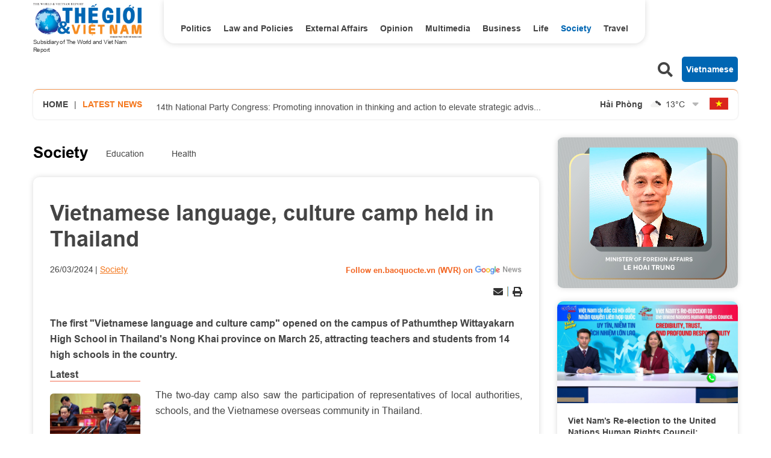

--- FILE ---
content_type: text/html; charset=utf-8
request_url: https://en.baoquocte.vn/vietnamese-language-culture-camp-held-in-thailand-265575.html
body_size: 14685
content:
<!DOCTYPE html>
<html translate="no" lang="en">

<head>
    <title>Vietnamese language, culture camp held in Thailand</title>
<meta http-equiv="Content-Type" content="text/html; charset=utf-8" />
<meta http-equiv="content-language" content="vi" />
<meta name="description" content="The first &quot;Vietnamese language and culture camp&quot; opened on the campus of Pathumthep Wittayakarn High School in Thailand's Nong Khai province on March" />
<meta name="keywords" content="Vietnamese language,culture camp,Thailand,Vietnamese overseas,Vietnamese Consul General" />
<meta name="news_keywords" content="Vietnamese language,culture camp,Thailand,Vietnamese overseas,Vietnamese Consul General" />
<!-- <meta http-equiv="refresh" content="300" /> -->
<meta name="robots" content="noodp,max-image-preview:large,index,follow" />
<meta name="copyright" content="Copyright (c) by https://en.baoquocte.vn/" />
<meta name="author" content="The World and Vietnam Report" />
<meta http-equiv="audience" content="General" />
<meta name="resource-type" content="Document" />
<meta name="distribution" content="Global" />
<meta name="revisit-after" content="1 days" />
<meta name="GENERATOR" content="https://en.baoquocte.vn/" />
<meta name="application-name" content="The World and Vietnam Report" />
<meta http-equiv="X-UA-Compatible" content="IE=edge" />
<meta name="viewport" content="width=device-width" />
<meta name="theme-color" content="#fff" />
<link rel="alternate" href="https://en.baoquocte.vn/vietnamese-language-culture-camp-held-in-thailand-265575.html" hreflang="vi-vn" />
<link rel="canonical" href="https://en.baoquocte.vn/vietnamese-language-culture-camp-held-in-thailand-265575.html" />
<link rel="alternate" type="application/rss+xml" title="RSS Feed for Vietnamese language, culture camp held in Thailand" href="https://en.baoquocte.vn/rss_feed/society" />
<!-- facebook graph -->
<meta property="fb:admins" content="100000170835517" />
<meta property="fb:app_id" content="277749645924281" />
<meta property="og:locale" content="vi_VN" />
<meta property="og:site_name" content="The World and Vietnam Report" />
<meta property="og:url" content="https://en.baoquocte.vn/vietnamese-language-culture-camp-held-in-thailand-265575.html" />
<!-- <meta property="og:type" content="article" /> -->
<meta property="og:type" content="article" />
<meta property="og:title" content="Vietnamese language, culture camp held in Thailand" />
<meta property="og:description" content="The first &quot;Vietnamese language and culture camp&quot; opened on the campus of Pathumthep Wittayakarn High School in Thailand's Nong Khai province on March" />
<meta property="og:image" content="https://en.baoquocte.vn/stores/news_dataimages/2024/032024/26/17/in_social/thai20240326172658.jpg?randTime=1769028468" />
<meta property="og:image:alt" content="Vietnamese language, culture camp held in Thailand" />
<meta property="og:image:width" content="1200" />
<meta property="og:image:height" content="630" />
<!-- favicon -->
<link rel="apple-touch-icon" sizes="57x57" href="/modules/frontend/themes/enlishgui2022/images/favicon/apple-icon-57x57.png?v=2.620251229091339" />
<link rel="apple-touch-icon" sizes="60x60" href="/modules/frontend/themes/enlishgui2022/images/favicon/apple-icon-60x60.png?v=2.620251229091339" />
<link rel="apple-touch-icon" sizes="72x72" href="/modules/frontend/themes/enlishgui2022/images/favicon/apple-icon-72x72.png?v=2.620251229091339" />
<link rel="apple-touch-icon" sizes="76x76" href="/modules/frontend/themes/enlishgui2022/images/favicon/apple-icon-76x76.png?v=2.620251229091339" />
<link rel="apple-touch-icon" sizes="114x114" href="/modules/frontend/themes/enlishgui2022/images/favicon/apple-icon-114x114.png?v=2.620251229091339" />
<link rel="apple-touch-icon" sizes="120x120" href="/modules/frontend/themes/enlishgui2022/images/favicon/apple-icon-120x120.png?v=2.620251229091339" />
<link rel="apple-touch-icon" sizes="144x144" href="/modules/frontend/themes/enlishgui2022/images/favicon/apple-icon-144x144.png?v=2.620251229091339" />
<link rel="apple-touch-icon" sizes="152x152" href="/modules/frontend/themes/enlishgui2022/images/favicon/apple-icon-152x152.png?v=2.620251229091339" />
<link rel="apple-touch-icon" sizes="180x180" href="/modules/frontend/themes/enlishgui2022/images/favicon/apple-icon-180x180.png?v=2.620251229091339" />
<link rel="icon" type="image/png" sizes="192x192" href="/modules/frontend/themes/enlishgui2022/images/favicon/android-icon-192x192.png?v=2.620251229091339" />
<link rel="icon" type="image/png" sizes="32x32" href="/modules/frontend/themes/enlishgui2022/images/favicon/favicon-32x32.png?v=2.620251229091339" />
<link rel="icon" type="image/png" sizes="96x96" href="/modules/frontend/themes/enlishgui2022/images/favicon/favicon-96x96.png?v=2.620251229091339" />
<link rel="icon" type="image/png" sizes="16x16" href="/modules/frontend/themes/enlishgui2022/images/favicon/favicon-16x16.png?v=2.620251229091339" />
<script src="https://sdk.moneyoyo.com/v1/webpush.js?pid=P19-67BO9SpROzct6xD5xXWFg5lUyRZj-ooD9OYMxg0" async></script>
<meta name='dailymotion-domain-verification' content='dmtky1ynskdjan16j' />
<meta property="fb:pages" content="539022016190522" />
<meta name="google-site-verification" content="VNPVQpZr9JBrX_YbGmVPPEYYuCe8E4GJTKpcg8dL3j8" />
<meta name="facebook-domain-verification" content="woqki2ssbd2d5s7euye0m1khukjzms" /><meta name="zalo-platform-site-verification" content="VFErAhU461n0ZvH5nRmVI0QYbaVgqqmVCJS" />
<meta name="yandex-verification" content="1a10ae26fabd4b70" />
<meta name="zalo-platform-site-verification" content="GkUnABVP7m9WqOK2XlqtA5BRaH2-haLFEJO" />
<!-- Google tag (gtag.js) -->
<script async src="https://www.googletagmanager.com/gtag/js?id=G-5123QB34J1"></script>
<script>
  window.dataLayer = window.dataLayer || [];
  function gtag(){dataLayer.push(arguments);}
  gtag('js', new Date());

  gtag('config', 'G-5123QB34J1');
</script>
<!-- QC ADS 23/05/2022 -->
<script async src="https://pagead2.googlesyndication.com/pagead/js/adsbygoogle.js?client=ca-pub-2073887506688161"  crossorigin="anonymous"></script>    <link rel="stylesheet" href="/modules/frontend/themes/enlishgui2022/css/fontawesome-5.15.2/css/all.min.css">
    <link rel="stylesheet" href="/modules/frontend/themes/enlishgui2022/js/slick-1.8.1/slick/slick.css">
        <link href="/modules/frontend/themes/enlishgui2022/css/css_mastercms_article_style_controler.css?v=2.620251229091339" type="text/css" rel="stylesheet" charset="UTF-8" media="all" />
    <link href="/modules/frontend/themes/enlishgui2022/css/css_mastercms_article_comment.css?v=2.620251229091339" type="text/css" rel="stylesheet" charset="UTF-8" media="all" />
    <link href="/modules/frontend/themes/enlishgui2022/css/fancybox.css?v=2.620251229091339" type="text/css" rel="stylesheet" charset="UTF-8" media="all" />
        
    <link rel="stylesheet" href="/modules/frontend/themes/enlishgui2022/css/style.css?v=2.620251229091339">
    <script src="/modules/frontend/themes/enlishgui2022/js/mastercms-ultimate-edition.js"></script>
    <script src="/modules/frontend/themes/enlishgui2022/js/slick-1.8.1/slick/slick.min.js"></script>
    <script src="/modules/frontend/themes/enlishgui2022/js/lazyload.min.js"></script>
    <script src="/modules/frontend/themes/enlishgui2022/js/script.js?v=2.620251229091339"></script>
    <script>
        // BACK TO MOBILE VERSION
        // function mobile_Action() {
        //     var getUrlForward = $('link[rel="canonical"]').attr('href');
        //     document.location = "https://en.baoquocte.vn/apiservice@/device_switcher&mobile=yes&back_state_url=" + getUrlForward;
        // }
        var isMobile = false; //initiate as false
        // device detection
        if (/(android|bb\d+|meego).+mobile|avantgo|bada\/|blackberry|blazer|compal|elaine|fennec|hiptop|iemobile|ip(hone|od)|ipad|iris|kindle|Android|Silk|lge |maemo|midp|mmp|netfront|opera m(ob|in)i|palm( os)?|phone|p(ixi|re)\/|plucker|pocket|psp|series(4|6)0|symbian|treo|up\.(browser|link)|vodafone|wap|windows (ce|phone)|xda|xiino/i.test(navigator.userAgent) ||
            /1207|6310|6590|3gso|4thp|50[1-6]i|770s|802s|a wa|abac|ac(er|oo|s\-)|ai(ko|rn)|al(av|ca|co)|amoi|an(ex|ny|yw)|aptu|ar(ch|go)|as(te|us)|attw|au(di|\-m|r |s )|avan|be(ck|ll|nq)|bi(lb|rd)|bl(ac|az)|br(e|v)w|bumb|bw\-(n|u)|c55\/|capi|ccwa|cdm\-|cell|chtm|cldc|cmd\-|co(mp|nd)|craw|da(it|ll|ng)|dbte|dc\-s|devi|dica|dmob|do(c|p)o|ds(12|\-d)|el(49|ai)|em(l2|ul)|er(ic|k0)|esl8|ez([4-7]0|os|wa|ze)|fetc|fly(\-|_)|g1 u|g560|gene|gf\-5|g\-mo|go(\.w|od)|gr(ad|un)|haie|hcit|hd\-(m|p|t)|hei\-|hi(pt|ta)|hp( i|ip)|hs\-c|ht(c(\-| |_|a|g|p|s|t)|tp)|hu(aw|tc)|i\-(20|go|ma)|i230|iac( |\-|\/)|ibro|idea|ig01|ikom|im1k|inno|ipaq|iris|ja(t|v)a|jbro|jemu|jigs|kddi|keji|kgt( |\/)|klon|kpt |kwc\-|kyo(c|k)|le(no|xi)|lg( g|\/(k|l|u)|50|54|\-[a-w])|libw|lynx|m1\-w|m3ga|m50\/|ma(te|ui|xo)|mc(01|21|ca)|m\-cr|me(rc|ri)|mi(o8|oa|ts)|mmef|mo(01|02|bi|de|do|t(\-| |o|v)|zz)|mt(50|p1|v )|mwbp|mywa|n10[0-2]|n20[2-3]|n30(0|2)|n50(0|2|5)|n7(0(0|1)|10)|ne((c|m)\-|on|tf|wf|wg|wt)|nok(6|i)|nzph|o2im|op(ti|wv)|oran|owg1|p800|pan(a|d|t)|pdxg|pg(13|\-([1-8]|c))|phil|pire|pl(ay|uc)|pn\-2|po(ck|rt|se)|prox|psio|pt\-g|qa\-a|qc(07|12|21|32|60|\-[2-7]|i\-)|qtek|r380|r600|raks|rim9|ro(ve|zo)|s55\/|sa(ge|ma|mm|ms|ny|va)|sc(01|h\-|oo|p\-)|sdk\/|se(c(\-|0|1)|47|mc|nd|ri)|sgh\-|shar|sie(\-|m)|sk\-0|sl(45|id)|sm(al|ar|b3|it|t5)|so(ft|ny)|sp(01|h\-|v\-|v )|sy(01|mb)|t2(18|50)|t6(00|10|18)|ta(gt|lk)|tcl\-|tdg\-|tel(i|m)|tim\-|t\-mo|to(pl|sh)|ts(70|m\-|m3|m5)|tx\-9|up(\.b|g1|si)|utst|v400|v750|veri|vi(rg|te)|vk(40|5[0-3]|\-v)|vm40|voda|vulc|vx(52|53|60|61|70|80|81|83|85|98)|w3c(\-| )|webc|whit|wi(g |nc|nw)|wmlb|wonu|x700|yas\-|your|zeto|zte\-/i.test(navigator.userAgent.substr(0, 4))) isMobile = true;
        $(document).ready(function() {
            if (isMobile == true) {
                $('.mobile-button').show();
            }
        });
    </script>
    <script type="text/javascript">
        $(document).ready(function(e) {
            // BO SUNG CONG CU TINH TRUY CAP VIDEO YOUTUBE EMBED        
            var checkHaveEmbedVideo = $('.__MB_YOUTUBE_VIDEO_EMBED').size();
            if (checkHaveEmbedVideo > 0) {
                var tag = document.createElement('script');
                tag.src = "https://www.youtube.com/player_api";
                var firstScriptTag = document.getElementsByTagName('script')[0];
                firstScriptTag.parentNode.insertBefore(tag, firstScriptTag);
            }

            //THONG KE LUOT XEM VIDEO FILE
            $(".__MB_VIDEO_JS_STATS").bind("play", function() {
                var getVideoId = $(this).attr('video-id');
                $.getJSON("https://en.baoquocte.vn/member.api?act=X192aWRlb19jb3VudF9jbGlja3NfXw==&token=0711c11a029489654e3e057b2e341466&vid=" + getVideoId, function(data) {

                });
            });
            var player;

            function onYouTubePlayerAPIReady() {
                player = new YT.Player('youtubeplayer', {
                    events: {
                        'onStateChange': function(event) {
                            if (event.data == YT.PlayerState.PLAYING) {
                                saveClickVideo();
                            }
                        }
                    }

                });
            }

            function saveClickVideo() {
                var getVideoId = $('.__MB_YOUTUBE_VIDEO_EMBED').attr('video-id');
                $.getJSON("https://en.baoquocte.vn/member.api?act=X192aWRlb19jb3VudF9jbGlja3NfXw==&token=0711c11a029489654e3e057b2e341466&vid=" + getVideoId, function(data) {

                });
            }
        });
    </script>
    <style type='text/css'>
        .no-copy {
            -webkit-touch-callout: none;
            -webkit-user-select: none;
            -moz-user-select: none;
            -ms-user-select: none;
            -o-user-select: none;
            user-select: none;
        }
    </style>
    </head>

<body>
    <span class="goTop"><i class="fas fa-arrow-up"></i></span>
    <script type="application/ld+json">
{
    "@context" : "https://schema.org",
    "@type" : "Organization",
    "name" : "The World and Vietnam Report",
    "url" : "https://en.baoquocte.vn/",
    "logo": "https://en.baoquocte.vn/modules/frontend/themes/enlishgui2022/images/logo.png?v=2.620251229091339"
}
</script>
<script type="application/ld+json">
{
    "@context": "https://schema.org",
  "@type": "BreadcrumbList",
  "itemListElement": 
  [
    {
      "@type": "ListItem",
      "position": 1,
      "item": {
        "@id": "https://en.baoquocte.vn/",
        "name": "Home"
      }
    },
    {
      "@type": "ListItem",
      "position": 2,
      "item": {
        "@id": "https://en.baoquocte.vn/society",
        "name": "Society"
      }
    }  ]
  }
</script>
<script>
  window.fbAsyncInit = function() {
    FB.init({
      appId      : '277749645924281',
      xfbml      : true,
      version    : 'v18.0'
    });
    FB.AppEvents.logPageView();
  };

  (function(d, s, id){
     var js, fjs = d.getElementsByTagName(s)[0];
     if (d.getElementById(id)) {return;}
     js = d.createElement(s); js.id = id;
     js.src = "https://connect.facebook.net/en_US/sdk.js";
     fjs.parentNode.insertBefore(js, fjs);
   }(document, 'script', 'facebook-jssdk'));
</script><div class="pc pc-detail">
    <header id="header">
        <div class="header-top fw clearfix">
            <div class="siteCenter fw clearfix">
                <div class="header-logo lt">
    <div>
        <a href="https://en.baoquocte.vn/" class="logo" title="The World and Vietnam Report">
            <img src="/modules/frontend/themes/enlishgui2022/images/logo.png?v=2.620251229091339" alt="">
            <p class="text-logo">Subsidiary of The World and Viet Nam Report</p>
        </a>
    </div>
</div><div class="header-navigation lt">
        <ul class="system-menu header-menu fw clearfix">
                <li class="item-menu cat ">
            <a href="https://en.baoquocte.vn/politics" class="link-menu ">Politics</a>
            <ul class="sub-menu">
                                <li class="sub-itemMenu">
                    <a href="https://en.baoquocte.vn/politics/news" class="subLink-menu">News</a>
                </li>
                                <li class="sub-itemMenu">
                    <a href="https://en.baoquocte.vn/politics/speeches-and-statements" class="subLink-menu">Speeches and Statements</a>
                </li>
                 
            </ul>
        </li>
                <li class="item-menu cat ">
            <a href="https://en.baoquocte.vn/law-and-policies" class="link-menu ">Law and Policies</a>
            <ul class="sub-menu">
                 
            </ul>
        </li>
                <li class="item-menu cat ">
            <a href="https://en.baoquocte.vn/external-affairs" class="link-menu ">External Affairs</a>
            <ul class="sub-menu">
                                <li class="sub-itemMenu">
                    <a href="https://en.baoquocte.vn/external-affairs/mofa" class="subLink-menu">MOFA</a>
                </li>
                                <li class="sub-itemMenu">
                    <a href="https://en.baoquocte.vn/external-affairs/diplomats-stories" class="subLink-menu">Diplomat’s stories</a>
                </li>
                 
            </ul>
        </li>
                <li class="item-menu cat ">
            <a href="https://en.baoquocte.vn/opinion" class="link-menu ">Opinion</a>
            <ul class="sub-menu">
                                <li class="sub-itemMenu">
                    <a href="https://en.baoquocte.vn/opinion/viet-nam-in-my-eyes" class="subLink-menu">Viet Nam in my eyes</a>
                </li>
                                <li class="sub-itemMenu">
                    <a href="https://en.baoquocte.vn/opinion/op-ed" class="subLink-menu">Op-Ed</a>
                </li>
                 
            </ul>
        </li>
                <li class="item-menu cat ">
            <a href="https://en.baoquocte.vn/business" class="link-menu ">Business</a>
            <ul class="sub-menu">
                                <li class="sub-itemMenu">
                    <a href="https://en.baoquocte.vn/business/external-economic-relations" class="subLink-menu">External Economic Relations</a>
                </li>
                                <li class="sub-itemMenu">
                    <a href="https://en.baoquocte.vn/business/trade-investment" class="subLink-menu">Trade-Investment</a>
                </li>
                                <li class="sub-itemMenu">
                    <a href="https://en.baoquocte.vn/business/localities-products" class="subLink-menu">Localities & Products</a>
                </li>
                                <li class="sub-itemMenu">
                    <a href="https://en.baoquocte.vn/business/business-contact" class="subLink-menu">Business Contact</a>
                </li>
                 
            </ul>
        </li>
                <li class="item-menu cat ">
            <a href="https://en.baoquocte.vn/life" class="link-menu ">Life</a>
            <ul class="sub-menu">
                                <li class="sub-itemMenu">
                    <a href="https://en.baoquocte.vn/life/culture" class="subLink-menu">Culture</a>
                </li>
                                <li class="sub-itemMenu">
                    <a href="https://en.baoquocte.vn/life/sports" class="subLink-menu">Sports</a>
                </li>
                                <li class="sub-itemMenu">
                    <a href="https://en.baoquocte.vn/life/science-technology" class="subLink-menu">Science-Technology</a>
                </li>
                 
            </ul>
        </li>
                <li class="item-menu cat active">
            <a href="https://en.baoquocte.vn/society" class="link-menu active">Society</a>
            <ul class="sub-menu">
                                <li class="sub-itemMenu">
                    <a href="https://en.baoquocte.vn/society/education" class="subLink-menu">Education</a>
                </li>
                                <li class="sub-itemMenu">
                    <a href="https://en.baoquocte.vn/society/health" class="subLink-menu">Health</a>
                </li>
                 
            </ul>
        </li>
                <li class="item-menu cat ">
            <a href="https://en.baoquocte.vn/travel" class="link-menu ">Travel</a>
            <ul class="sub-menu">
                                <li class="sub-itemMenu">
                    <a href="https://en.baoquocte.vn/travel/places" class="subLink-menu">Places</a>
                </li>
                                <li class="sub-itemMenu">
                    <a href="https://en.baoquocte.vn/travel/food" class="subLink-menu">Food</a>
                </li>
                 
            </ul>
        </li>
                <li class="item-menu cat"><span class="link-menu">Multimedia</span>
            <ul class="sub-menu">
                <li class="sub-itemMenu">
                    <a href="https://en.baoquocte.vn/infographics" class="subLink-menu">Infographics</a>
                </li>
                <li class="sub-itemMenu">
                    <a href="https://en.baoquocte.vn/photos" class="subLink-menu">Photos</a>
                </li>
                <li class="sub-itemMenu">
                    <a href="https://en.baoquocte.vn/videos" class="subLink-menu">Videos</a>
                </li>
                <li class="sub-itemMenu">
                    <a href="https://en.baoquocte.vn/e-magazine" class="subLink-menu">E magazine</a>
                </li>
            </ul>
        </li>
        <!-- <li class="item-menu more-menu"><span class="link-menu link-more">More</span>
            <i class="fas fa-chevron-down"></i>
            <ul class="sub-menu">
            </ul>
        </li> -->
    </ul>
    </div>
<script>
    $(document).ready(function () {
        $('.header-menu > li').each(function(){
            var cat_name = $(this).find('.link-menu').html();
            var all_cat_name = jQuery.trim(cat_name);
            if((all_cat_name == "Opinion")) {
                var changeIndex = $(this).parent().find(".cat:eq(-1)");
                $(changeIndex).insertAfter($(this));
            }
        })
    });
</script><div class="rt header-button">
    <span class="ico-search lt">
        <i class="fas fa-search"></i>
    </span>
    <form class="https://en.baoquocte.vn/search_enginer.html?p=search" id="frmSearch" name="frmSearch">
        <input type="text" name="q" placeholder="Search..." onkeypress="return enter_search_q(event);" value="">
        <button type="submit" name="" value="" onclick="return submit_search_q();"><i class="fas fa-search"></i></button>
    </form>
    <a href="https://baoquocte.vn" target="_blank" class="link-pageVn rt">Vietnamese</a>
</div>
<script>
    $(document).ready(function () {
        $('.ico-search').click(function(){
            $(this).siblings('#frmSearch').toggle();
            $(this).find('.fa-search').toggleClass('fa-times');
        })
    });
</script>            </div>
        </div>
        <div class="header-info mb30">
    <div class="siteCenter bdShadow fw clearfix">
                <div class="latest-news lt">
            <a href="https://en.baoquocte.vn/" class="lt home-ico">Home</a>
            <span class="lt">|</span>
            <h2 class="name-title text-orange ico-diagonal">Latest news</h2>
            <div class="list-lastest-news slick-lastest-news">

                                <a href="https://en.baoquocte.vn/14th-national-party-congress-promoting-innovation-in-thinking-and-action-to-elevate-strategic-advisory-work-350365.html" title="14th National Party Congress: Promoting innovation in thinking and action to elevate strategic advisory work">14th National Party Congress: Promoting innovation in thinking and action to elevate strategic advisory work</a>
                                <a href="https://en.baoquocte.vn/14th-national-party-congress-press-release-on-the-second-working-day-350361.html" title="14th National Party Congress: Press Release on the Second Working Day">14th National Party Congress: Press Release on the Second Working Day</a>
                                <a href="https://en.baoquocte.vn/14th-national-party-congress-congress-working-time-shortened-by-15-days-350357.html" title="14th National Party Congress: Congress working time shortened by 1.5 days">14th National Party Congress: Congress working time shortened by 1.5 days</a>
                                <a href="https://en.baoquocte.vn/sustainable-preservation-of-the-special-national-monument-chi-lang-historical-site-in-lang-son-province-350337.html" title="Sustainable preservation of the Special National Monument Chi Lang Historical Site in Lang Son Province">Sustainable preservation of the Special National Monument Chi Lang Historical Site in Lang Son Province</a>
                                <a href="https://en.baoquocte.vn/14th-national-party-congress-congratulatory-messages-express-confidence-in-vietnams-prosperous-development-350325.html" title="14th National Party Congress: Congratulatory messages express confidence in Vietnam's prosperous development">14th National Party Congress: Congratulatory messages express confidence in Vietnam's prosperous development</a>
                            </div>
        </div>
                <script>
            $(document).ready(function() {
                var news = $('.list-lastest-news a');
                news.each(function() {
                    var text = $(this).html();
                    console.log(text);
                    var number = text.length;
                    var startText = text.slice(0, 100);
                    if (number >= 90) {
                        $(this).html(startText + '<span class="more-text">...</span>');
                    } else $(this).html(startText);
                    return this;
                });
                $('.slick-lastest-news').slick({
                    // fade: true,
                    // cssEase: 'linear',
                    vertical: true,
                    dots: false,
                    arrows: false,
                    infinite: true,
                    slidesToShow: 1,
                    slidesToScroll: 1,
                    autoplay: true,
                    autoplaySpeed: 3000, 
                    speed: 3000
                })
            })
        </script>
                <div class="weather rt">
                        <div class="item-weather">
                <span class="city-name">Hải Phòng</span>
                <span class="icon-weather"><img src="https://api.mastercms.org/stores/openweathermap/wn/04n@2x.png" alt="" width="25"></span>
                <span class="temp">13<span>&deg;C</span></span>
            </div>
                        <div class="item-weather">
                <span class="city-name">Nam Định</span>
                <span class="icon-weather"><img src="https://api.mastercms.org/stores/openweathermap/wn/04n@2x.png" alt="" width="25"></span>
                <span class="temp">14<span>&deg;C</span></span>
            </div>
                        <div class="item-weather">
                <span class="city-name">Thừa Thiên Huế</span>
                <span class="icon-weather"><img src="https://api.mastercms.org/stores/openweathermap/wn/03n@2x.png" alt="" width="25"></span>
                <span class="temp">19<span>&deg;C</span></span>
            </div>
                        <div class="item-weather">
                <span class="city-name">TP Hồ Chí Minh</span>
                <span class="icon-weather"><img src="https://api.mastercms.org/stores/openweathermap/wn/04n@2x.png" alt="" width="25"></span>
                <span class="temp">24<span>&deg;C</span></span>
            </div>
                        <div class="item-weather">
                <span class="city-name">Hà Nội</span>
                <span class="icon-weather"><img src="https://api.mastercms.org/stores/openweathermap/wn/04n@2x.png" alt="" width="25"></span>
                <span class="temp">10<span>&deg;C</span></span>
            </div>
                        <i class="fas fa-sort-down icon-down"></i>
        </div>
        <script>
            var item_weather = $('.weather .item-weather');
            var sub_weather = item_weather.slice(1, item_weather.length);
            sub_weather.insertAfter('.weather .icon-down').wrapAll('<div class="sub-weather"></div>');
        </script>
        <script>
            $(document).ready(function() {
                $('.icon-down').click(function() {
                    $(this).siblings('.sub-weather').toggleClass('sub-weather-active');
                })
            });
        </script>
                <a href="https://baoquocte.vn" target="_blank" class="flag-vn"></a>
    </div>
</div>
    </header>
    <main id="main">
        <div class="layout-main">
            <div class="siteCenter">
                <div class="layout-grid-body fw clearfix">
                    <div class="col-left">
                        <div class="bx-breadcrumb fw clearfix">
        <div class="breadcrumb active">
        <div class="cat-main">
            <a href="https://en.baoquocte.vn/society">Society</a>
        </div>
        <div class="sub-cat-name clearfix">
                        <a href="https://en.baoquocte.vn/society/education" class="link-sub-cat">Education</a>
                        <a href="https://en.baoquocte.vn/society/health" class="link-sub-cat">Health</a>
                    </div>									
    </div>
    </div>
                        <div class="bx-detail mb40 fw clearfix">
                                                        <p class="article-detail-subtitle f1"></p>
                            <h1 class="article-detail-title f0">Vietnamese language, culture camp held in Thailand</h1>
                            <div class="article-meta">
                                                                <span class="article-publish">26/03/2024</span>
                                <span><a href="https://en.baoquocte.vn/society" class="article-cate">Society</a></span>
                                <a class="ico-google-new rt" target="_blank" href="https://news.google.com/publications/CAAqBwgKMNugsgsw6LvJAw?hl=en-US&gl=US&ceid=US%3Aen">Follow en.baoquocte.vn (WVR) on </a>
                                                            </div>
                            <div class="article-social fw clearfix">
                                <div class="fb-like" data-href="https://en.baoquocte.vn/vietnamese-language-culture-camp-held-in-thailand-265575.html" data-width="" data-layout="button" data-action="like" data-size="small" data-share="true"></div>
                                <!-- <div class="zalo-share-button" data-href="https://en.baoquocte.vn/vietnamese-language-culture-camp-held-in-thailand-265575.html" data-oaid="579745863508352884" data-layout="2" data-color="blue" data-customize="false"></div> -->
                                <div class="rt">
                                    <span class="ico-action ico-email"><a
                                            href="https://mail.google.com/mail/u/0/?view=cm&su=Vietnamese language, culture camp held in Thailand&to&body=https://en.baoquocte.vn/vietnamese-language-culture-camp-held-in-thailand-265575.html&fs=1&tf=1"
                                            title="Share by Email" rel="nofollow" target="_blank"><i
                                                class="fas fa-envelope"></i></a></span>
                                    <span class="ico-border"></span>
                                    <span class="ico-action ico-print"><a
                                            href="https://en.baoquocte.vn/apicenter@/print_article&i=265575" target="_blank"
                                            rel="nofollow"><i class="fas fa-print"></i></a></span>
                                </div>
                            </div>
                            <div class="article-detail-desc f0">The first "Vietnamese language and culture camp" opened on the campus of Pathumthep Wittayakarn High School in Thailand's Nong Khai province on March 25, attracting teachers and students from 14 high schools in the country.</div>
                                                        <div class="article-detail-container fw clearfix">
                                                                <div class="bx-latest bx-sticky">
                                    <div class="bx-cat-name">
                                        <h2 class="bx-cat-title">
                                            <span class="bx-cat-link">Latest</span>
                                        </h2>
                                    </div>
                                    <div class="bx-cat-content">
                                                                                <div class="article">
                                            <a href="https://en.baoquocte.vn/14th-national-party-congress-promoting-innovation-in-thinking-and-action-to-elevate-strategic-advisory-work-350365.html" title="14th National Party Congress: Promoting innovation in thinking and action to elevate strategic advisory work" class="article-image">
                                                                                                <img class="mastercms_lazy"  src="https://en.baoquocte.vn/stores/news_dataimages/2026/012026/21/17/croped/medium/cuoi-ngay-620260121174815.jpg?260122014322" alt="14th National Party Congress: Promoting innovation in thinking and action to elevate strategic advisory work">
                                                                                            </a>
                                            <div class="article-meta">
                                                <span class="article-publish"><span class="format_time">01:43</span> | <span class="format_date">22/01/2026</span></span>
                                                <a href="" class="article-cate"></a>
                                            </div>

                                            <h3 class="article-title">
                                                <a href="https://en.baoquocte.vn/14th-national-party-congress-promoting-innovation-in-thinking-and-action-to-elevate-strategic-advisory-work-350365.html" class="article-link" title="14th National Party Congress: Promoting innovation in thinking and action to elevate strategic advisory work">14th National Party Congress: Promoting innovation in thinking and action to elevate strategic advisory work                                                                                                    </a>
                                            </h3>
                                        </div>
                                                                                <div class="article">
                                            <a href="https://en.baoquocte.vn/14th-national-party-congress-press-release-on-the-second-working-day-350361.html" title="14th National Party Congress: Press Release on the Second Working Day" class="article-image">
                                                                                                <img class="mastercms_lazy"  src="https://en.baoquocte.vn/stores/news_dataimages/2026/012026/21/08/croped/medium/thao-luan-420260121085703.jpg?260122122135" alt="14th National Party Congress: Press Release on the Second Working Day">
                                                                                            </a>
                                            <div class="article-meta">
                                                <span class="article-publish"><span class="format_time">00:21</span> | <span class="format_date">22/01/2026</span></span>
                                                <a href="" class="article-cate"></a>
                                            </div>

                                            <h3 class="article-title">
                                                <a href="https://en.baoquocte.vn/14th-national-party-congress-press-release-on-the-second-working-day-350361.html" class="article-link" title="14th National Party Congress: Press Release on the Second Working Day">14th National Party Congress: Press Release on the Second Working Day                                                    <span class="ico-image"></span>
                                                                                                    </a>
                                            </h3>
                                        </div>
                                                                                <div class="article">
                                            <a href="https://en.baoquocte.vn/14th-national-party-congress-congress-working-time-shortened-by-15-days-350357.html" title="14th National Party Congress: Congress working time shortened by 1.5 days" class="article-image">
                                                                                                <img class="mastercms_lazy"  src="https://en.baoquocte.vn/stores/news_dataimages/2026/012026/21/17/croped/medium/cuoi-ngay-220260121174750.jpg?260121115413" alt="14th National Party Congress: Congress working time shortened by 1.5 days">
                                                                                            </a>
                                            <div class="article-meta">
                                                <span class="article-publish"><span class="format_time">23:54</span> | <span class="format_date">21/01/2026</span></span>
                                                <a href="" class="article-cate"></a>
                                            </div>

                                            <h3 class="article-title">
                                                <a href="https://en.baoquocte.vn/14th-national-party-congress-congress-working-time-shortened-by-15-days-350357.html" class="article-link" title="14th National Party Congress: Congress working time shortened by 1.5 days">14th National Party Congress: Congress working time shortened by 1.5 days                                                                                                    </a>
                                            </h3>
                                        </div>
                                                                            </div>
                                </div>
                                                                <div class="article-detail-content clearfix">
                                    <div class="__MASTERCMS_CONTENT fw clearfix">
                                        <p class="normalPara" style="text-align: justify;">The two-day camp also saw the participation of representatives of local authorities, schools, and the Vietnamese overseas community in Thailand.</p>    <table class="MASTERCMS_TPL_TABLE" style="width: 100%;">  	<tbody>  		<tr>  			<td><img  src="https://en.baoquocte.vn/stores/news_dataimages/2024/032024/26/17/thai20240326172658.jpg?rt=20240326172659" class="__img_mastercms" alt="Vietnamese language, culture camp held in Thailand | Society | Vietnam+ (VietnamPlus)" style="max-width:100%; padding:0px; margin:0px;" title="Vietnamese language, culture camp held in Thailand | Society | Vietnam+ (VietnamPlus)"></td>  		</tr>  		<tr>  			<td>The first "Vietnamese language and culture camp" attracts teachers and students from 14 high schools in Thailand. (Photo: VNA)</td>  		</tr>  	</tbody>  </table>    <p class="normalPara" style="text-align: justify;">Speaking at the event, the Vietnamese Consul General in Khon Kaen Chu Duc Dung appreciated the idea of organizing the camp, during which students not only participated in activities to improve their listening, speaking, reading, and writing skills but also exchanged with and helped each other better understand the beauty of Vietnamese culture, history, and people.</p>    <p class="normalPara" style="text-align: justify;">Emphasizing that Thailand and Vietnam are major trading partners of each other in ASEAN, the diplomat said that mastering the Vietnamese language and culture is very helpful for Thai students when looking for jobs related to Vietnam.</p>    <p class="normalPara" style="text-align: justify;">He believed that organising the camp annually would open a new stage in turning Vietnamese into one of Thailand's foreign language subjects in the coming time, and bring Vietnamese language and culture closer to Thai students.</p>    <p class="normalPara" style="text-align: justify;">On the first day of the camp, overseas Vietnamese people in Thailand performed songs praising the homeland and the growing friendship between Vietnam and Thailand and between their people.</p>    <table class="__MB_ARTICLE_A">  	<thead>  		<tr>  			<td align="left" class="__MB_ARTICLE_A_HEADER" colspan="2">TIN LIÊN QUAN</td>  		</tr>  	</thead>  	<tbody>  		<tr>  			<td align="left" width="10"><img class="icon_irital" src="/modules/frontend/themes/thegioivietnam/images/icon_new_other.png" /></td>  			<td align="left"><a href="https://en.baoquocte.vn/tet-celebrations-held-for-vietnamese-in-france-germany-259120.html" title="Tet celebrations held for Vietnamese in France, Germany">Tet celebrations held for Vietnamese in France, Germany</a></td>  		</tr>  		<tr>  			<td align="left" width="10"><img class="icon_irital" src="/modules/frontend/themes/thegioivietnam/images/icon_new_other.png" /></td>  			<td align="left"><a href="https://en.baoquocte.vn/tet-reflects-diversity-of-vietnamese-culture-british-researcher-260588.html" title="Tet reflects diversity of Vietnamese culture: British researcher">Tet reflects diversity of Vietnamese culture: British researcher</a></td>  		</tr>  		<tr>  			<td align="left" width="10"><img class="icon_irital" src="/modules/frontend/themes/thegioivietnam/images/icon_new_other.png" /></td>  			<td align="left"><a href="https://en.baoquocte.vn/vietnamese-students-promote-traditional-culture-in-russia-261227.html" title="Vietnamese students promote traditional culture in Russia">Vietnamese students promote traditional culture in Russia</a></td>  		</tr>  		<tr>  			<td align="left" width="10"><img class="icon_irital" src="/modules/frontend/themes/thegioivietnam/images/icon_new_other.png" /></td>  			<td align="left"><a href="https://en.baoquocte.vn/vietnamese-culture-promoted-in-australia-262858.html" title="Vietnamese culture promoted in Australia">Vietnamese culture promoted in Australia</a></td>  		</tr>  		<tr>  			<td align="left" width="10"><img class="icon_irital" src="/modules/frontend/themes/thegioivietnam/images/icon_new_other.png" /></td>  			<td align="left"><a href="https://en.baoquocte.vn/students-help-introduce-vietnamese-culture-in-russia-264524-264524.html" title="Students help introduce Vietnamese culture in Russia">Students help introduce Vietnamese culture in Russia</a></td>  		</tr>  	</tbody>  </table>                                    </div>
                                    <div class="article-detail-author clearfix"></div>
                                    <div class="article-detail-source clearfix">(Source: VNA)</div>
                                </div>
                                                            </div>
                                                        <div style="display: none;">
                                <iframe rel="nofollow" src="https://en.baoquocte.vn/widgets@/article_statistic&aid=MjY1NTc1" width="0" height="0" data-nosnippet></iframe>                                <input type="hidden" name="__printURL" value="https://en.baoquocte.vn/vietnamese-language-culture-camp-held-in-thailand-265575.html" />
                                <input type="hidden" name="__PARAMS_ID_WIDGET" class="__PARAMS_ID_WIDGET" data-type="user_comments" value="MjY1NTc1" />
                            </div>
                            <div class="article-tag fw clearfix">
                                <span><i class="fas fa-tags"></i>Tags:</span>
                                <div class="article-keyword fw clearfix">
                                                                        <a class="tag-link" href="https://en.baoquocte.vn/tags/vietnamese-language-51777.tag">Vietnamese language</a>
                                                                        <a class="tag-link" href="https://en.baoquocte.vn/tags/culture-camp-280787.tag">culture camp</a>
                                                                        <a class="tag-link" href="https://en.baoquocte.vn/tags/thailand-43771.tag">Thailand</a>
                                                                        <a class="tag-link" href="https://en.baoquocte.vn/tags/vietnamese-overseas-200698.tag">Vietnamese overseas</a>
                                                                        <a class="tag-link" href="https://en.baoquocte.vn/tags/vietnamese-consul-general-203489.tag">Vietnamese Consul General</a>
                                                                    </div>
                            </div>
                                                    </div>
                                                <div class="bx-item bx-two bx-six bx-cat-three bx-fsz16">
                            <div class="siteCenter fw clearfix">
                                <div class="bx-cat-name">
                                    <h2 class="bx-cat-title">
                                        <span class="bx-cat-link">Relate News</span>
                                    </h2>
                                </div>
                                <div class="bx-cat-content">
                                                                        <div class="article bd-1">
                                        <a href="https://en.baoquocte.vn/pm-pham-minh-chinh-congratulates-u22-mens-football-womens-futsal-teams-on-sea-games-33-golds-338168.html" title="PM Pham Minh Chinh congratulates U22 men’s football, women’s futsal teams on SEA Games 33 golds" class="article-image">
                                                                                        <img class="mastercms_lazy"  src="https://en.baoquocte.vn/stores/news_dataimages/2025/122025/19/01/croped/pm-pham-minh-chinh-congratulates-u22-mens-football-womens-futsal-teams-on-sea-games-33-golds-20251219015529.jpg?251219015809" alt="PM Pham Minh Chinh congratulates U22 men’s football, women’s futsal teams on SEA Games 33 golds">
                                                                                    </a>
                                        <h3 class="article-title">
                                            <a href="https://en.baoquocte.vn/pm-pham-minh-chinh-congratulates-u22-mens-football-womens-futsal-teams-on-sea-games-33-golds-338168.html" title="PM Pham Minh Chinh congratulates U22 men’s football, women’s futsal teams on SEA Games 33 golds">PM Pham Minh Chinh congratulates U22 men’s football, women’s futsal teams on SEA Games 33 golds</a>
                                        </h3>
                                        <div class="article-meta">
                                            <span class="article-publish">19/12/2025</span>
                                            <a href="https://en.baoquocte.vn/life/sports" class="article-cate">Sports</a>
                                        </div>
                                    </div>
                                                                        <div class="article bd-1">
                                        <a href="https://en.baoquocte.vn/celebrating-vietnamese-teachers-day-november-20-in-russia-334696.html" title="Celebrating Vietnamese Teachers' Day (November 20) in Russia" class="article-image">
                                                                                        <img class="mastercms_lazy"  src="https://en.baoquocte.vn/stores/news_dataimages/2025/112025/16/21/croped/ky-niem-ngay-nha-giao-viet-nam-tai-nuoc-nga-20251116211013.jpg?251117091625" alt="Celebrating Vietnamese Teachers' Day (November 20) in Russia">
                                                                                    </a>
                                        <h3 class="article-title">
                                            <a href="https://en.baoquocte.vn/celebrating-vietnamese-teachers-day-november-20-in-russia-334696.html" title="Celebrating Vietnamese Teachers' Day (November 20) in Russia">Celebrating Vietnamese Teachers' Day (November 20) in Russia</a>
                                        </h3>
                                        <div class="article-meta">
                                            <span class="article-publish">17/11/2025</span>
                                            <a href="https://en.baoquocte.vn/external-affairs" class="article-cate">External Affairs</a>
                                        </div>
                                    </div>
                                                                        <div class="article bd-1">
                                        <a href="https://en.baoquocte.vn/vietnam-education-publishing-house-visits-the-vietnam-cultural-center-in-france-331542.html" title="Vietnam Education Publishing House visits the Vietnam Cultural Center in France" class="article-image">
                                                                                        <img class="mastercms_lazy"  src="https://en.baoquocte.vn/stores/news_dataimages/2025/102025/15/17/croped/nxb-giao-duc-viet-nam-20251015172953.jpg?251020024426" alt="Vietnam Education Publishing House visits the Vietnam Cultural Center in France">
                                                                                    </a>
                                        <h3 class="article-title">
                                            <a href="https://en.baoquocte.vn/vietnam-education-publishing-house-visits-the-vietnam-cultural-center-in-france-331542.html" title="Vietnam Education Publishing House visits the Vietnam Cultural Center in France">Vietnam Education Publishing House visits the Vietnam Cultural Center in France</a>
                                        </h3>
                                        <div class="article-meta">
                                            <span class="article-publish">20/10/2025</span>
                                            <a href="https://en.baoquocte.vn/society" class="article-cate">Society</a>
                                        </div>
                                    </div>
                                                                        <div class="article bd-1">
                                        <a href="https://en.baoquocte.vn/vietnam-education-publishing-house-a-messenger-preserving-and-promoting-vietnamese-language-331053.html" title="Vietnam Education Publishing House: A ‘messenger’ preserving and promoting Vietnamese language" class="article-image">
                                                                                        <img class="mastercms_lazy"  src="https://en.baoquocte.vn/stores/news_dataimages/2025/102025/15/15/croped/vietnam-education-publishing-house-a-messenger-preserving-and-promoting-vietnamese-language-20251015155359.jpg?251015092743" alt="Vietnam Education Publishing House: A ‘messenger’ preserving and promoting Vietnamese language">
                                                                                    </a>
                                        <h3 class="article-title">
                                            <a href="https://en.baoquocte.vn/vietnam-education-publishing-house-a-messenger-preserving-and-promoting-vietnamese-language-331053.html" title="Vietnam Education Publishing House: A ‘messenger’ preserving and promoting Vietnamese language">Vietnam Education Publishing House: A ‘messenger’ preserving and promoting Vietnamese language</a>
                                        </h3>
                                        <div class="article-meta">
                                            <span class="article-publish">28/08/2025</span>
                                            <a href="https://en.baoquocte.vn/society/education" class="article-cate">Education</a>
                                        </div>
                                    </div>
                                                                    </div>
                            </div>
                        </div>
                        <script>
                            $(document).ready(function() {
                                $('.bx-item').each(function() {
                                    var relate_item = $(this).find('bx-cat-content').children();
                                    if (relate_item.length == 0) {
                                        $(this).hide();
                                    } else {
                                        $(this).show();
                                    }
                                })

                                $('table.__MB_ARTICLE_A .__MB_ARTICLE_A_HEADER').text("Related News");
                            });
                        </script>
                        <div class="bx-multimedia bx-multiDetail">
    <div class="siteCenter fw clearfix">
        <div class="bx-cover-multiDetail">
            <div class="bx-cat-name">
                <h2 class="bx-cat-title text-orange ico-dots">
                    <span class="bx-cat-link">Multimedia</span>
                </h2>
                <h3 class="bx-cat-subTitle">
                    <a href="https://en.baoquocte.vn/infographics" class="bx-cat-sublink subcat-multimedia">Infographics</a>
                    <a href="https://en.baoquocte.vn/photos" class="bx-cat-sublink subcat-multimedia">Photos</a>
                    <a href="https://en.baoquocte.vn/videos" class="bx-cat-sublink subcat-multimedia">Videos</a>
                    <a href="https://en.baoquocte.vn/e-magazine" class="bx-cat-sublink subcat-multimedia">E
                        magazine</a>
                </h3>
            </div>
            <div class="bx-cat-content">
                <!-- 320 --><!-- 254 --><!-- 322 --><!-- 321 -->            </div>
        </div>
    </div>
</div>
<script>
    $(document).ready(function() {
        var article_Multi = $('.bx-cover-multiDetail .bx-cat-content').children();
        var list_Multi = article_Multi.slice(1, article_Multi.length);
        list_Multi.insertAfter('.bx-cover-multiDetail').wrapAll(
            '<div class="bx-right-multiDetail"></div>');
    });
</script>                    </div>
                    <div class="col-right">
                        <div class="banner bd mb22"><a href="https://en.baoquocte.vn/adsfw/1/0/Mjcz&amp;mode=default&amp;zone=banner-box-banner-deputy-prime-minister-pc" class="__ads_click" target=_blank><img border=0  src="https://en.baoquocte.vn/stores/ads_data/2025/102025/25/11/icon-bt-trung-en-web20251025115405.jpg?rt=20251025115505" alt="banner-box-colright-01-pc" style="vertical-align:middle;" width="300" height="250"/></a></div>
<div class="bx-worldtv fw clearfix">
        <div class="bx-cat-content bd clearfix">
        <!-- 252 -->        <div class="article">
            <a href="https://en.baoquocte.vn/viet-nams-re-election-to-the-united-nations-human-rights-council-credibility-trust-and-profound-responsibility-4545.media" title="Viet Nam’s Re-election to the United Nations Human Rights Council: Credibility, Trust, and Profound Responsibility" class="article-image">
                                <img src="https://en.baoquocte.vn/stores/video_data/2025/122025/26/16/capture-1-19-december-2025-04-07-09-pm00-01-59-04still001-120251226162451.jpg?rt=20251226163824" alt="Viet Nam’s Re-election to the United Nations Human Rights Council: Credibility, Trust, and Profound Responsibility">
                            </a>
            <h3 class="article-title">
                <a href="https://en.baoquocte.vn/viet-nams-re-election-to-the-united-nations-human-rights-council-credibility-trust-and-profound-responsibility-4545.media" class="article-link">Viet Nam’s Re-election to the United Nations Human Rights Council: Credibility, Trust, and Profound Responsibility</a>
            </h3>
        </div>
                <div class="article">
            <a href="https://en.baoquocte.vn/thang-long-industrial-park-a-proof-of-the-cooperation-between-vietnam-and-japan-4494.media" title="Thang Long Industrial Park: A proof of the cooperation between Vietnam and Japan" class="article-image">
                                <img src="https://en.baoquocte.vn/stores/video_data/2025/122025/01/17/765-220500-03-03-58still00220251201174129.jpg?rt=20251201174130" alt="Thang Long Industrial Park: A proof of the cooperation between Vietnam and Japan">
                            </a>
            <h3 class="article-title">
                <a href="https://en.baoquocte.vn/thang-long-industrial-park-a-proof-of-the-cooperation-between-vietnam-and-japan-4494.media" class="article-link">Thang Long Industrial Park: A proof of the cooperation between Vietnam and Japan</a>
            </h3>
        </div>
                <div class="article">
            <a href="https://en.baoquocte.vn/the-hanoi-convention-vietnams-mark-on-the-global-map-of-international-cooperation-4452.media" title="The Hanoi Convention – Vietnam’s Mark on the Global Map of International Cooperation" class="article-image">
                                <img src="https://en.baoquocte.vn/stores/video_data/2025/102025/24/08/screenshot-2025-10-22-111855-120251024081807.png?rt=20251024101606" alt="The Hanoi Convention – Vietnam’s Mark on the Global Map of International Cooperation">
                            </a>
            <h3 class="article-title">
                <a href="https://en.baoquocte.vn/the-hanoi-convention-vietnams-mark-on-the-global-map-of-international-cooperation-4452.media" class="article-link">The Hanoi Convention – Vietnam’s Mark on the Global Map of International Cooperation</a>
            </h3>
        </div>
            </div>
</div>                    </div>
                </div>
            </div>
        </div>
        <div class="bx-cat bx-two bx-six bx-cat-three bx-fsz16">
    <div class="siteCenter fw clearfix">
        <div class="bx-cat-name">
            <h2 class="bx-cat-title">
                <a href="https://en.baoquocte.vn/society/education" class="bx-cat-link">Education</a>
            </h2>
        </div>
        <div class="bx-cat-content d-flexHeight">
                        <div class="article bd-1">
                <a href="https://en.baoquocte.vn/language-training-opening-the-door-to-integration-349581.html" title="Language Training: Opening the door to integration" class="article-image">
                                        <img class="mastercms_lazy"  src="https://en.baoquocte.vn/stores/news_dataimages/2026/012026/20/10/croped/medium/dao-tao-ngoai-ngu-khong-chi-la-day-ngon-ngu-ma-la-mo-canh-cua-hoi-nhap-20260120105407.jpg?260120111027" alt="Language Training: Opening the door to integration">
                                    </a>
                <h3 class="article-title">
                    <a href="https://en.baoquocte.vn/language-training-opening-the-door-to-integration-349581.html" class="article-link">Language Training: Opening the door to integration</a>
                </h3>
                <div class="article-meta">
                    <span class="article-publish"><span class="format_time">11:10</span> | <span class="format_date">20/01/2026</span></span>
                    <a href="https://en.baoquocte.vn/society/education" class="article-cate">Education</a>
                </div>
            </div>
                        <div class="article bd-1">
                <a href="https://en.baoquocte.vn/prime-minister-pham-minh-chinh-attends-groundbreaking-ceremony-for-ethnic-boarding-school-projects-celebrating-14th-national-party-congress-346617.html" title="Prime Minister Pham Minh Chinh attends groundbreaking ceremony for Ethnic Boarding School Projects celebrating 14th National Party Congress" class="article-image">
                                        <img class="mastercms_lazy"  src="https://en.baoquocte.vn/stores/news_dataimages/2026/012026/11/20/croped/medium/img8732-17681285309331713759680-120260111202051.jpg?260113122653" alt="Prime Minister Pham Minh Chinh attends groundbreaking ceremony for Ethnic Boarding School Projects celebrating 14th National Party Congress">
                                    </a>
                <h3 class="article-title">
                    <a href="https://en.baoquocte.vn/prime-minister-pham-minh-chinh-attends-groundbreaking-ceremony-for-ethnic-boarding-school-projects-celebrating-14th-national-party-congress-346617.html" class="article-link">Prime Minister Pham Minh Chinh attends groundbreaking ceremony for Ethnic Boarding School Projects celebrating 14th National Party Congress</a>
                </h3>
                <div class="article-meta">
                    <span class="article-publish"><span class="format_time">12:26</span> | <span class="format_date">13/01/2026</span></span>
                    <a href="https://en.baoquocte.vn/society/education" class="article-cate">Education</a>
                </div>
            </div>
                        <div class="article bd-1">
                <a href="https://en.baoquocte.vn/khan-academy-vietnam-and-diplomatic-academy-to-promote-ai-integration-in-teaching-345345.html" title="Khan Academy Vietnam and Diplomatic Academy to promote AI integration in teaching" class="article-image">
                                        <img class="mastercms_lazy"  src="https://en.baoquocte.vn/stores/news_dataimages/2026/012026/09/23/croped/medium/khan-academy-vietnam-dong-hanh-cung-hoc-vien-ngoai-giao-thuc-day-ung-dung-ai-trong-giang-day-20260109231622.jpg?260109112548" alt="Khan Academy Vietnam and Diplomatic Academy to promote AI integration in teaching">
                                    </a>
                <h3 class="article-title">
                    <a href="https://en.baoquocte.vn/khan-academy-vietnam-and-diplomatic-academy-to-promote-ai-integration-in-teaching-345345.html" class="article-link">Khan Academy Vietnam and Diplomatic Academy to promote AI integration in teaching</a>
                </h3>
                <div class="article-meta">
                    <span class="article-publish"><span class="format_time">23:25</span> | <span class="format_date">09/01/2026</span></span>
                    <a href="https://en.baoquocte.vn/society/education" class="article-cate">Education</a>
                </div>
            </div>
                        <div class="article bd-1">
                <a href="https://en.baoquocte.vn/ten-major-achievements-in-education-in-2025-343385.html" title="Ten major achievements in education in 2025" class="article-image">
                                        <img class="mastercms_lazy"  src="https://en.baoquocte.vn/stores/news_dataimages/2025/122025/29/10/croped/medium/10-ket-qua-noi-bat-trong-linh-vuc-giao-duc-va-dao-tao-2025-20251229100008.jpg?260105020124" alt="Ten major achievements in education in 2025">
                                    </a>
                <h3 class="article-title">
                    <a href="https://en.baoquocte.vn/ten-major-achievements-in-education-in-2025-343385.html" class="article-link">Ten major achievements in education in 2025</a>
                </h3>
                <div class="article-meta">
                    <span class="article-publish"><span class="format_time">06:00</span> | <span class="format_date">05/01/2026</span></span>
                    <a href="https://en.baoquocte.vn/society/education" class="article-cate">Education</a>
                </div>
            </div>
                    </div>
    </div>
</div>
<div class="bx-cat bx-two bx-six bx-cat-three bx-fsz16">
    <div class="siteCenter fw clearfix">
        <div class="bx-cat-name">
            <h2 class="bx-cat-title">
                <a href="https://en.baoquocte.vn/society/health" class="bx-cat-link">Health</a>
            </h2>
        </div>
        <div class="bx-cat-content d-flexHeight">
                        <div class="article bd-1">
                <a href="https://en.baoquocte.vn/vietnams-healthcare-enters-new-era-with-massive-digital-leap-in-2025-343017.html" title="Vietnam’s healthcare enters new era with massive digital leap in 2025" class="article-image">
                                        <img class="mastercms_lazy"  src="https://en.baoquocte.vn/stores/news_dataimages/2026/012026/04/07/croped/medium/vietnams-healthcare-enters-new-era-with-massive-digital-leap-in-2025-20260104073406.jpg?260104073820" alt="Vietnam’s healthcare enters new era with massive digital leap in 2025">
                                    </a>
                <h3 class="article-title">
                    <a href="https://en.baoquocte.vn/vietnams-healthcare-enters-new-era-with-massive-digital-leap-in-2025-343017.html" class="article-link">Vietnam’s healthcare enters new era with massive digital leap in 2025</a>
                </h3>
                <div class="article-meta">
                    <span class="article-publish"><span class="format_time">07:38</span> | <span class="format_date">04/01/2026</span></span>
                    <a href="https://en.baoquocte.vn/society/health" class="article-cate">Health</a>
                </div>
            </div>
                        <div class="article bd-1">
                <a href="https://en.baoquocte.vn/davipharm-steps-up-vietnams-pharma-quality-drive-with-european-backing-338634.html" title="Davipharm steps up Vietnam’s pharma quality drive with European backing" class="article-image">
                                        <img class="mastercms_lazy"  src="https://en.baoquocte.vn/stores/news_dataimages/2025/122025/23/15/croped/medium/davipharm-day-manh-duoc-pham-viet-nam-chat-luong-chau-au-20251223152258.jpg?251223033821" alt="Davipharm steps up Vietnam’s pharma quality drive with European backing">
                                    </a>
                <h3 class="article-title">
                    <a href="https://en.baoquocte.vn/davipharm-steps-up-vietnams-pharma-quality-drive-with-european-backing-338634.html" class="article-link">Davipharm steps up Vietnam’s pharma quality drive with European backing</a>
                </h3>
                <div class="article-meta">
                    <span class="article-publish"><span class="format_time">15:38</span> | <span class="format_date">23/12/2025</span></span>
                    <a href="https://en.baoquocte.vn/society/health" class="article-cate">Health</a>
                </div>
            </div>
                        <div class="article bd-1">
                <a href="https://en.baoquocte.vn/astrazeneca-supports-vietnams-journey-towards-a-sustainable-and-equitable-health-system-338568.html" title="AstraZeneca supports Vietnam’s journey towards a sustainable and equitable health system" class="article-image">
                                        <img class="mastercms_lazy"  src="https://en.baoquocte.vn/stores/news_dataimages/2025/122025/22/22/croped/medium/astrazeneca-dong-hanh-cung-viet-nam-huong-toi-nen-y-te-ben-vung-cong-bang-20251222220801.jpg?251222101716" alt="AstraZeneca supports Vietnam’s journey towards a sustainable and equitable health system">
                                    </a>
                <h3 class="article-title">
                    <a href="https://en.baoquocte.vn/astrazeneca-supports-vietnams-journey-towards-a-sustainable-and-equitable-health-system-338568.html" class="article-link">AstraZeneca supports Vietnam’s journey towards a sustainable and equitable health system</a>
                </h3>
                <div class="article-meta">
                    <span class="article-publish"><span class="format_time">22:17</span> | <span class="format_date">22/12/2025</span></span>
                    <a href="https://en.baoquocte.vn/society/health" class="article-cate">Health</a>
                </div>
            </div>
                        <div class="article bd-1">
                <a href="https://en.baoquocte.vn/prof-dr-pham-manh-hung-vietnams-interventional-cardiology-is-reaching-global-standards-338565.html" title="Prof. Dr. Pham Manh Hung: 'Vietnam’s interventional cardiology is reaching global standards'" class="article-image">
                                        <img class="mastercms_lazy"  src="https://en.baoquocte.vn/stores/news_dataimages/2025/122025/22/21/croped/medium/gs-ts-bs-pham-manh-hung-tim-mach-can-thiep-viet-nam-vuon-tam-the-gioi-20251222214518.jpg?251222100320" alt="Prof. Dr. Pham Manh Hung: 'Vietnam’s interventional cardiology is reaching global standards'">
                                    </a>
                <h3 class="article-title">
                    <a href="https://en.baoquocte.vn/prof-dr-pham-manh-hung-vietnams-interventional-cardiology-is-reaching-global-standards-338565.html" class="article-link">Prof. Dr. Pham Manh Hung: 'Vietnam’s interventional cardiology is reaching global standards'</a>
                </h3>
                <div class="article-meta">
                    <span class="article-publish"><span class="format_time">22:02</span> | <span class="format_date">22/12/2025</span></span>
                    <a href="https://en.baoquocte.vn/society/health" class="article-cate">Health</a>
                </div>
            </div>
                    </div>
    </div>
</div>
    </main>
    <div id="fb-root"></div>
    <script async defer crossorigin="anonymous" src="https://connect.facebook.net/en_US/sdk.js#xfbml=1&version=v12.0" nonce="uMreVaZd"></script>
    <script src="https://sp.zalo.me/plugins/sdk.js"></script>
    <footer id="footer">
    <div class="footer-navigation">
        <div class="siteCenter fw clearfix" style="display: none;">
                        <ul class="system-menu footer-menu fw clearfix">
                                <li class="name-cat cat ">
                    <a href="https://en.baoquocte.vn/politics" class="link-menu ">Politics</a>
                    <ul class="sub-name-cat">
                                                <li class="sub-item-cat">
                            <a href="https://en.baoquocte.vn/politics/news">News</a>
                        </li>
                                                <li class="sub-item-cat">
                            <a href="https://en.baoquocte.vn/politics/speeches-and-statements">Speeches and Statements</a>
                        </li>
                                            </ul>
                </li>
                                <li class="name-cat cat ">
                    <a href="https://en.baoquocte.vn/law-and-policies" class="link-menu ">Law and Policies</a>
                    <ul class="sub-name-cat">
                                            </ul>
                </li>
                                <li class="name-cat cat ">
                    <a href="https://en.baoquocte.vn/external-affairs" class="link-menu ">External Affairs</a>
                    <ul class="sub-name-cat">
                                                <li class="sub-item-cat">
                            <a href="https://en.baoquocte.vn/external-affairs/mofa">MOFA</a>
                        </li>
                                                <li class="sub-item-cat">
                            <a href="https://en.baoquocte.vn/external-affairs/diplomats-stories">Diplomat’s stories</a>
                        </li>
                                            </ul>
                </li>
                                <li class="name-cat cat ">
                    <a href="https://en.baoquocte.vn/opinion" class="link-menu ">Opinion</a>
                    <ul class="sub-name-cat">
                                                <li class="sub-item-cat">
                            <a href="https://en.baoquocte.vn/opinion/viet-nam-in-my-eyes">Viet Nam in my eyes</a>
                        </li>
                                                <li class="sub-item-cat">
                            <a href="https://en.baoquocte.vn/opinion/op-ed">Op-Ed</a>
                        </li>
                                            </ul>
                </li>
                                <li class="name-cat cat ">
                    <a href="https://en.baoquocte.vn/business" class="link-menu ">Business</a>
                    <ul class="sub-name-cat">
                                                <li class="sub-item-cat">
                            <a href="https://en.baoquocte.vn/business/external-economic-relations">External Economic Relations</a>
                        </li>
                                                <li class="sub-item-cat">
                            <a href="https://en.baoquocte.vn/business/trade-investment">Trade-Investment</a>
                        </li>
                                                <li class="sub-item-cat">
                            <a href="https://en.baoquocte.vn/business/localities-products">Localities & Products</a>
                        </li>
                                                <li class="sub-item-cat">
                            <a href="https://en.baoquocte.vn/business/business-contact">Business Contact</a>
                        </li>
                                            </ul>
                </li>
                                <li class="name-cat cat ">
                    <a href="https://en.baoquocte.vn/life" class="link-menu ">Life</a>
                    <ul class="sub-name-cat">
                                                <li class="sub-item-cat">
                            <a href="https://en.baoquocte.vn/life/culture">Culture</a>
                        </li>
                                                <li class="sub-item-cat">
                            <a href="https://en.baoquocte.vn/life/sports">Sports</a>
                        </li>
                                                <li class="sub-item-cat">
                            <a href="https://en.baoquocte.vn/life/science-technology">Science-Technology</a>
                        </li>
                                            </ul>
                </li>
                                <li class="name-cat cat active">
                    <a href="https://en.baoquocte.vn/society" class="link-menu active">Society</a>
                    <ul class="sub-name-cat">
                                                <li class="sub-item-cat">
                            <a href="https://en.baoquocte.vn/society/education">Education</a>
                        </li>
                                                <li class="sub-item-cat">
                            <a href="https://en.baoquocte.vn/society/health">Health</a>
                        </li>
                                            </ul>
                </li>
                                <li class="name-cat cat ">
                    <a href="https://en.baoquocte.vn/travel" class="link-menu ">Travel</a>
                    <ul class="sub-name-cat">
                                                <li class="sub-item-cat">
                            <a href="https://en.baoquocte.vn/travel/places">Places</a>
                        </li>
                                                <li class="sub-item-cat">
                            <a href="https://en.baoquocte.vn/travel/food">Food</a>
                        </li>
                                            </ul>
                </li>
                            </ul>
            
        </div>
    </div>
    <div class="footer-content fw clearfix">
        <div class="siteCenter fw clearfix">
            <div class="footer-copyright footer-text">
                <div class="footer-logo">
                    <a href="https://en.baoquocte.vn/" class="logo" title="The World and Vietnam Report">
                        <img src="/modules/frontend/themes/enlishgui2022/images/logo.png?v=2.620251229091339" alt="" >
                    </a>
                </div>
                <p>Subsidiary of The World and Vietnam Report</p>
                <p>Copyright 2007 "The World & Vietnam", All rights reserved</p>
                <p>Specify the source "The World and Vietnam Report" when you publish from this site</p>
                <div class="bx-social fw clearfix">
                    <a href="https://www.facebook.com/tgvn.com.vn" class="ico-link link-fb"><i class="fab fa-facebook-f"></i></a>
                    <a href="" class="ico-link link-tw"><i class="fab fa-twitter"></i></a>
                    <a href="" class="ico-link link-ytb"><i class="fab fa-youtube"></i></a>
                </div>
            </div>
            <div class="footer-contact footer-text">
                <p>Head Office: No.6 Chu Van An Street, Ba Dinh Ward, Ha Noi, Vietnam</p>
                <p>Phone: +842437993206</p>
                <p>Hotline: 0879553979</p>
                <p>Email: baoquocte2016@gmail.com</p>
            </div>
            <div class="footer-info footer-text">
                <p style="text-transform: uppercase; font-weight: 700;margin: 3px 0;">The World & Vietnam Report</p>
                <p style="text-transform: uppercase; font-weight: 700;margin: 3px 0;">Press Agency of Vietnam MOFA</p>
                <p>Editor-in-Chief: <span style="color: #000;">Nguyen Truong Son</span></p>
                <p>Deputy Editor-in-Chief: <span style="color: #000;">Vu Quang Tung</span></p>
                <p>License No.05/GP-CBC issued by the Authority of Press, Ministry of Information and Communications on 13/01/2023</p>
            </div>
        </div>
    </div>
    <div class="mastercms">
        <div class="siteCenter">
            <a href="https://mastercms.org" target="_blank" class="cms">Based on MasterCMS Ultimate Edition
                v2.9- 2022</a>
        </div>
    </div>
</footer>
</div>
<a href="https://en.baoquocte.vn/&mobile=yes" class="mobile-button" style="display:none; background: rgb(237, 28, 36); width: 100%; line-height: 100px; color: rgb(255, 255, 255); font-size: 36px; text-align: center; float: left; font-weight: bold; text-transform: uppercase;" title="Mobile Verion">
Phiên bản di động
</a>
</body>

</html><!-- High Performance Turbo V8 III 103.74.123.217 By MasterCMS Framework!! https://mastercms.org -->

--- FILE ---
content_type: text/html; charset=utf-8
request_url: https://www.google.com/recaptcha/api2/aframe
body_size: 266
content:
<!DOCTYPE HTML><html><head><meta http-equiv="content-type" content="text/html; charset=UTF-8"></head><body><script nonce="Af8k6MQUs8hVqa6mEc7t2Q">/** Anti-fraud and anti-abuse applications only. See google.com/recaptcha */ try{var clients={'sodar':'https://pagead2.googlesyndication.com/pagead/sodar?'};window.addEventListener("message",function(a){try{if(a.source===window.parent){var b=JSON.parse(a.data);var c=clients[b['id']];if(c){var d=document.createElement('img');d.src=c+b['params']+'&rc='+(localStorage.getItem("rc::a")?sessionStorage.getItem("rc::b"):"");window.document.body.appendChild(d);sessionStorage.setItem("rc::e",parseInt(sessionStorage.getItem("rc::e")||0)+1);localStorage.setItem("rc::h",'1769028479228');}}}catch(b){}});window.parent.postMessage("_grecaptcha_ready", "*");}catch(b){}</script></body></html>